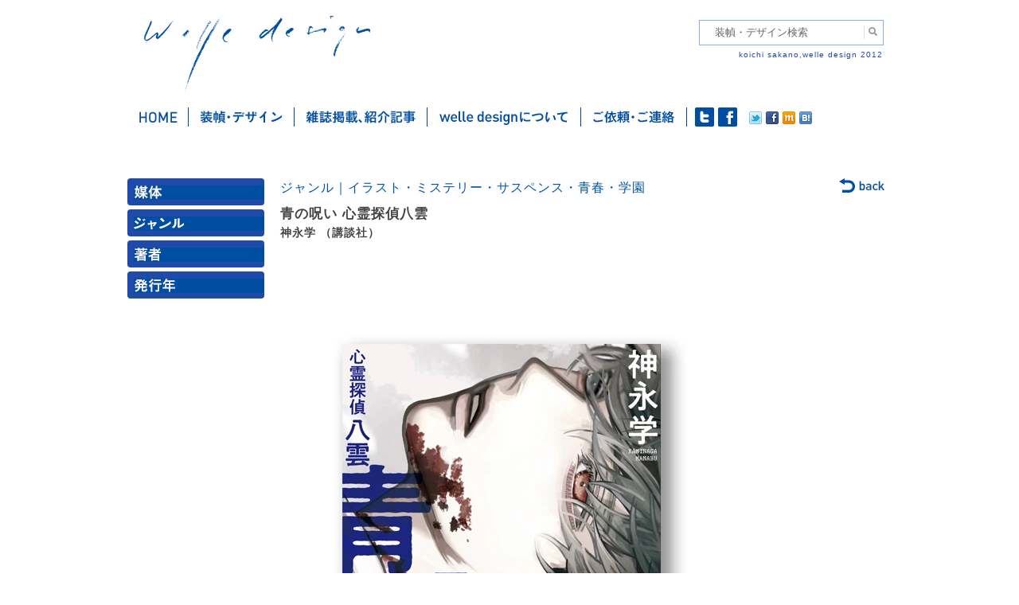

--- FILE ---
content_type: text/html; charset=UTF-8
request_url: https://welle.jp/works/%E9%9D%92%E3%81%AE%E5%91%AA%E3%81%84-%E5%BF%83%E9%9C%8A%E6%8E%A2%E5%81%B5%E5%85%AB%E9%9B%B2/
body_size: 11412
content:
<!DOCTYPE html>
<!--[if IE 6]>
<html id="ie6" lang="ja">
<![endif]-->
<!--[if IE 7]>
<html id="ie7" lang="ja">
<![endif]-->
<!--[if IE 8]>
<html id="ie8" lang="ja">
<![endif]-->
<!--[if IE 9]>
<html id="ie9" lang="ja">
<![endif]-->
<!--[if !(IE 6) | !(IE 7) | !(IE 8) | !(IE 9)  ]><!-->
<html lang="ja">
<!--<![endif]-->
<head>
<meta charset="UTF-8" />
<meta name="viewport" content="width=device-width" />
<meta property="og:locale" content="ja_JP">
<meta property="og:type" content="article">
<meta property="fb:app_id" content="314696985323983">
<meta property="og:site_name" content="welle design">
<meta property="og:title" content="青の呪い 心霊探偵八雲">
<meta property="og:url" content="https://welle.jp/works/%e9%9d%92%e3%81%ae%e5%91%aa%e3%81%84-%e5%bf%83%e9%9c%8a%e6%8e%a2%e5%81%b5%e5%85%ab%e9%9b%b2/">
<title>青の呪い 心霊探偵八雲 | welle design</title>
<link rel="profile" href="http://gmpg.org/xfn/11" />
<link rel="stylesheet" type="text/css" media="all" href="https://welle.jp/wp/wp-content/themes/welle2021/css/html5-doctor-reset-stylesheet.css" />
<link rel="stylesheet" type="text/css" media="all" href="https://welle.jp/wp/wp-content/themes/welle2021/style.css?d=202206" />
<link rel="pingback" href="https://welle.jp/wp/xmlrpc.php" />
<meta name="keywords" content="デザイン,グラフィックデザイン,エディトリアルデザイン,装幀,装丁,本の表紙,本,カバーデザイン,ブックデザイン,表紙,書籍のデザイン,フォーマット,紙面設計,グリッド,グリッドシステム,タイポグラフィ,レイアウト,組版,造本,書物のデザイン,書物,書籍,坂野,坂野公一,サカノ,サカノコウイチ,サカポン,welle,welle design,welledesign,ヴェレデザイン,ヴェレ,ベレ,?ぇれ,べれ,graphicdesign,bookdesign,book,design,editorial,editorialdesign,koichi sakano,sakano koichi,フリーランス,フリーデザイナー,マニュアル,マニュアルフォーマット,教科書,取扱説明書,取説,DTP,講談社,講談社ノベルス,講談社文庫,東京書籍,旬報社" />
<meta name="description" content="書籍、書物のデザインを手がけるグラフィックデザイナー、坂野公一（welledesign）です。主に装幀、フォーマット設計を行いますが、ダイアグラム等のイラストレーション制作も行います。" />
<meta name='robots' content='max-image-preview:large' />
	<style>img:is([sizes="auto" i], [sizes^="auto," i]) { contain-intrinsic-size: 3000px 1500px }</style>
	<link rel='dns-prefetch' href='//static.addtoany.com' />
<link rel="alternate" type="application/rss+xml" title="welle design &raquo; フィード" href="https://welle.jp/feed/" />
<link rel="alternate" type="application/rss+xml" title="welle design &raquo; コメントフィード" href="https://welle.jp/comments/feed/" />
<script type="text/javascript">
/* <![CDATA[ */
window._wpemojiSettings = {"baseUrl":"https:\/\/s.w.org\/images\/core\/emoji\/16.0.1\/72x72\/","ext":".png","svgUrl":"https:\/\/s.w.org\/images\/core\/emoji\/16.0.1\/svg\/","svgExt":".svg","source":{"concatemoji":"https:\/\/welle.jp\/wp\/wp-includes\/js\/wp-emoji-release.min.js?ver=6.8.3"}};
/*! This file is auto-generated */
!function(s,n){var o,i,e;function c(e){try{var t={supportTests:e,timestamp:(new Date).valueOf()};sessionStorage.setItem(o,JSON.stringify(t))}catch(e){}}function p(e,t,n){e.clearRect(0,0,e.canvas.width,e.canvas.height),e.fillText(t,0,0);var t=new Uint32Array(e.getImageData(0,0,e.canvas.width,e.canvas.height).data),a=(e.clearRect(0,0,e.canvas.width,e.canvas.height),e.fillText(n,0,0),new Uint32Array(e.getImageData(0,0,e.canvas.width,e.canvas.height).data));return t.every(function(e,t){return e===a[t]})}function u(e,t){e.clearRect(0,0,e.canvas.width,e.canvas.height),e.fillText(t,0,0);for(var n=e.getImageData(16,16,1,1),a=0;a<n.data.length;a++)if(0!==n.data[a])return!1;return!0}function f(e,t,n,a){switch(t){case"flag":return n(e,"\ud83c\udff3\ufe0f\u200d\u26a7\ufe0f","\ud83c\udff3\ufe0f\u200b\u26a7\ufe0f")?!1:!n(e,"\ud83c\udde8\ud83c\uddf6","\ud83c\udde8\u200b\ud83c\uddf6")&&!n(e,"\ud83c\udff4\udb40\udc67\udb40\udc62\udb40\udc65\udb40\udc6e\udb40\udc67\udb40\udc7f","\ud83c\udff4\u200b\udb40\udc67\u200b\udb40\udc62\u200b\udb40\udc65\u200b\udb40\udc6e\u200b\udb40\udc67\u200b\udb40\udc7f");case"emoji":return!a(e,"\ud83e\udedf")}return!1}function g(e,t,n,a){var r="undefined"!=typeof WorkerGlobalScope&&self instanceof WorkerGlobalScope?new OffscreenCanvas(300,150):s.createElement("canvas"),o=r.getContext("2d",{willReadFrequently:!0}),i=(o.textBaseline="top",o.font="600 32px Arial",{});return e.forEach(function(e){i[e]=t(o,e,n,a)}),i}function t(e){var t=s.createElement("script");t.src=e,t.defer=!0,s.head.appendChild(t)}"undefined"!=typeof Promise&&(o="wpEmojiSettingsSupports",i=["flag","emoji"],n.supports={everything:!0,everythingExceptFlag:!0},e=new Promise(function(e){s.addEventListener("DOMContentLoaded",e,{once:!0})}),new Promise(function(t){var n=function(){try{var e=JSON.parse(sessionStorage.getItem(o));if("object"==typeof e&&"number"==typeof e.timestamp&&(new Date).valueOf()<e.timestamp+604800&&"object"==typeof e.supportTests)return e.supportTests}catch(e){}return null}();if(!n){if("undefined"!=typeof Worker&&"undefined"!=typeof OffscreenCanvas&&"undefined"!=typeof URL&&URL.createObjectURL&&"undefined"!=typeof Blob)try{var e="postMessage("+g.toString()+"("+[JSON.stringify(i),f.toString(),p.toString(),u.toString()].join(",")+"));",a=new Blob([e],{type:"text/javascript"}),r=new Worker(URL.createObjectURL(a),{name:"wpTestEmojiSupports"});return void(r.onmessage=function(e){c(n=e.data),r.terminate(),t(n)})}catch(e){}c(n=g(i,f,p,u))}t(n)}).then(function(e){for(var t in e)n.supports[t]=e[t],n.supports.everything=n.supports.everything&&n.supports[t],"flag"!==t&&(n.supports.everythingExceptFlag=n.supports.everythingExceptFlag&&n.supports[t]);n.supports.everythingExceptFlag=n.supports.everythingExceptFlag&&!n.supports.flag,n.DOMReady=!1,n.readyCallback=function(){n.DOMReady=!0}}).then(function(){return e}).then(function(){var e;n.supports.everything||(n.readyCallback(),(e=n.source||{}).concatemoji?t(e.concatemoji):e.wpemoji&&e.twemoji&&(t(e.twemoji),t(e.wpemoji)))}))}((window,document),window._wpemojiSettings);
/* ]]> */
</script>
<style id='wp-emoji-styles-inline-css' type='text/css'>

	img.wp-smiley, img.emoji {
		display: inline !important;
		border: none !important;
		box-shadow: none !important;
		height: 1em !important;
		width: 1em !important;
		margin: 0 0.07em !important;
		vertical-align: -0.1em !important;
		background: none !important;
		padding: 0 !important;
	}
</style>
<link rel='stylesheet' id='wp-block-library-css' href='https://welle.jp/wp/wp-includes/css/dist/block-library/style.min.css?ver=6.8.3' type='text/css' media='all' />
<style id='classic-theme-styles-inline-css' type='text/css'>
/*! This file is auto-generated */
.wp-block-button__link{color:#fff;background-color:#32373c;border-radius:9999px;box-shadow:none;text-decoration:none;padding:calc(.667em + 2px) calc(1.333em + 2px);font-size:1.125em}.wp-block-file__button{background:#32373c;color:#fff;text-decoration:none}
</style>
<style id='global-styles-inline-css' type='text/css'>
:root{--wp--preset--aspect-ratio--square: 1;--wp--preset--aspect-ratio--4-3: 4/3;--wp--preset--aspect-ratio--3-4: 3/4;--wp--preset--aspect-ratio--3-2: 3/2;--wp--preset--aspect-ratio--2-3: 2/3;--wp--preset--aspect-ratio--16-9: 16/9;--wp--preset--aspect-ratio--9-16: 9/16;--wp--preset--color--black: #000000;--wp--preset--color--cyan-bluish-gray: #abb8c3;--wp--preset--color--white: #ffffff;--wp--preset--color--pale-pink: #f78da7;--wp--preset--color--vivid-red: #cf2e2e;--wp--preset--color--luminous-vivid-orange: #ff6900;--wp--preset--color--luminous-vivid-amber: #fcb900;--wp--preset--color--light-green-cyan: #7bdcb5;--wp--preset--color--vivid-green-cyan: #00d084;--wp--preset--color--pale-cyan-blue: #8ed1fc;--wp--preset--color--vivid-cyan-blue: #0693e3;--wp--preset--color--vivid-purple: #9b51e0;--wp--preset--gradient--vivid-cyan-blue-to-vivid-purple: linear-gradient(135deg,rgba(6,147,227,1) 0%,rgb(155,81,224) 100%);--wp--preset--gradient--light-green-cyan-to-vivid-green-cyan: linear-gradient(135deg,rgb(122,220,180) 0%,rgb(0,208,130) 100%);--wp--preset--gradient--luminous-vivid-amber-to-luminous-vivid-orange: linear-gradient(135deg,rgba(252,185,0,1) 0%,rgba(255,105,0,1) 100%);--wp--preset--gradient--luminous-vivid-orange-to-vivid-red: linear-gradient(135deg,rgba(255,105,0,1) 0%,rgb(207,46,46) 100%);--wp--preset--gradient--very-light-gray-to-cyan-bluish-gray: linear-gradient(135deg,rgb(238,238,238) 0%,rgb(169,184,195) 100%);--wp--preset--gradient--cool-to-warm-spectrum: linear-gradient(135deg,rgb(74,234,220) 0%,rgb(151,120,209) 20%,rgb(207,42,186) 40%,rgb(238,44,130) 60%,rgb(251,105,98) 80%,rgb(254,248,76) 100%);--wp--preset--gradient--blush-light-purple: linear-gradient(135deg,rgb(255,206,236) 0%,rgb(152,150,240) 100%);--wp--preset--gradient--blush-bordeaux: linear-gradient(135deg,rgb(254,205,165) 0%,rgb(254,45,45) 50%,rgb(107,0,62) 100%);--wp--preset--gradient--luminous-dusk: linear-gradient(135deg,rgb(255,203,112) 0%,rgb(199,81,192) 50%,rgb(65,88,208) 100%);--wp--preset--gradient--pale-ocean: linear-gradient(135deg,rgb(255,245,203) 0%,rgb(182,227,212) 50%,rgb(51,167,181) 100%);--wp--preset--gradient--electric-grass: linear-gradient(135deg,rgb(202,248,128) 0%,rgb(113,206,126) 100%);--wp--preset--gradient--midnight: linear-gradient(135deg,rgb(2,3,129) 0%,rgb(40,116,252) 100%);--wp--preset--font-size--small: 13px;--wp--preset--font-size--medium: 20px;--wp--preset--font-size--large: 36px;--wp--preset--font-size--x-large: 42px;--wp--preset--spacing--20: 0.44rem;--wp--preset--spacing--30: 0.67rem;--wp--preset--spacing--40: 1rem;--wp--preset--spacing--50: 1.5rem;--wp--preset--spacing--60: 2.25rem;--wp--preset--spacing--70: 3.38rem;--wp--preset--spacing--80: 5.06rem;--wp--preset--shadow--natural: 6px 6px 9px rgba(0, 0, 0, 0.2);--wp--preset--shadow--deep: 12px 12px 50px rgba(0, 0, 0, 0.4);--wp--preset--shadow--sharp: 6px 6px 0px rgba(0, 0, 0, 0.2);--wp--preset--shadow--outlined: 6px 6px 0px -3px rgba(255, 255, 255, 1), 6px 6px rgba(0, 0, 0, 1);--wp--preset--shadow--crisp: 6px 6px 0px rgba(0, 0, 0, 1);}:where(.is-layout-flex){gap: 0.5em;}:where(.is-layout-grid){gap: 0.5em;}body .is-layout-flex{display: flex;}.is-layout-flex{flex-wrap: wrap;align-items: center;}.is-layout-flex > :is(*, div){margin: 0;}body .is-layout-grid{display: grid;}.is-layout-grid > :is(*, div){margin: 0;}:where(.wp-block-columns.is-layout-flex){gap: 2em;}:where(.wp-block-columns.is-layout-grid){gap: 2em;}:where(.wp-block-post-template.is-layout-flex){gap: 1.25em;}:where(.wp-block-post-template.is-layout-grid){gap: 1.25em;}.has-black-color{color: var(--wp--preset--color--black) !important;}.has-cyan-bluish-gray-color{color: var(--wp--preset--color--cyan-bluish-gray) !important;}.has-white-color{color: var(--wp--preset--color--white) !important;}.has-pale-pink-color{color: var(--wp--preset--color--pale-pink) !important;}.has-vivid-red-color{color: var(--wp--preset--color--vivid-red) !important;}.has-luminous-vivid-orange-color{color: var(--wp--preset--color--luminous-vivid-orange) !important;}.has-luminous-vivid-amber-color{color: var(--wp--preset--color--luminous-vivid-amber) !important;}.has-light-green-cyan-color{color: var(--wp--preset--color--light-green-cyan) !important;}.has-vivid-green-cyan-color{color: var(--wp--preset--color--vivid-green-cyan) !important;}.has-pale-cyan-blue-color{color: var(--wp--preset--color--pale-cyan-blue) !important;}.has-vivid-cyan-blue-color{color: var(--wp--preset--color--vivid-cyan-blue) !important;}.has-vivid-purple-color{color: var(--wp--preset--color--vivid-purple) !important;}.has-black-background-color{background-color: var(--wp--preset--color--black) !important;}.has-cyan-bluish-gray-background-color{background-color: var(--wp--preset--color--cyan-bluish-gray) !important;}.has-white-background-color{background-color: var(--wp--preset--color--white) !important;}.has-pale-pink-background-color{background-color: var(--wp--preset--color--pale-pink) !important;}.has-vivid-red-background-color{background-color: var(--wp--preset--color--vivid-red) !important;}.has-luminous-vivid-orange-background-color{background-color: var(--wp--preset--color--luminous-vivid-orange) !important;}.has-luminous-vivid-amber-background-color{background-color: var(--wp--preset--color--luminous-vivid-amber) !important;}.has-light-green-cyan-background-color{background-color: var(--wp--preset--color--light-green-cyan) !important;}.has-vivid-green-cyan-background-color{background-color: var(--wp--preset--color--vivid-green-cyan) !important;}.has-pale-cyan-blue-background-color{background-color: var(--wp--preset--color--pale-cyan-blue) !important;}.has-vivid-cyan-blue-background-color{background-color: var(--wp--preset--color--vivid-cyan-blue) !important;}.has-vivid-purple-background-color{background-color: var(--wp--preset--color--vivid-purple) !important;}.has-black-border-color{border-color: var(--wp--preset--color--black) !important;}.has-cyan-bluish-gray-border-color{border-color: var(--wp--preset--color--cyan-bluish-gray) !important;}.has-white-border-color{border-color: var(--wp--preset--color--white) !important;}.has-pale-pink-border-color{border-color: var(--wp--preset--color--pale-pink) !important;}.has-vivid-red-border-color{border-color: var(--wp--preset--color--vivid-red) !important;}.has-luminous-vivid-orange-border-color{border-color: var(--wp--preset--color--luminous-vivid-orange) !important;}.has-luminous-vivid-amber-border-color{border-color: var(--wp--preset--color--luminous-vivid-amber) !important;}.has-light-green-cyan-border-color{border-color: var(--wp--preset--color--light-green-cyan) !important;}.has-vivid-green-cyan-border-color{border-color: var(--wp--preset--color--vivid-green-cyan) !important;}.has-pale-cyan-blue-border-color{border-color: var(--wp--preset--color--pale-cyan-blue) !important;}.has-vivid-cyan-blue-border-color{border-color: var(--wp--preset--color--vivid-cyan-blue) !important;}.has-vivid-purple-border-color{border-color: var(--wp--preset--color--vivid-purple) !important;}.has-vivid-cyan-blue-to-vivid-purple-gradient-background{background: var(--wp--preset--gradient--vivid-cyan-blue-to-vivid-purple) !important;}.has-light-green-cyan-to-vivid-green-cyan-gradient-background{background: var(--wp--preset--gradient--light-green-cyan-to-vivid-green-cyan) !important;}.has-luminous-vivid-amber-to-luminous-vivid-orange-gradient-background{background: var(--wp--preset--gradient--luminous-vivid-amber-to-luminous-vivid-orange) !important;}.has-luminous-vivid-orange-to-vivid-red-gradient-background{background: var(--wp--preset--gradient--luminous-vivid-orange-to-vivid-red) !important;}.has-very-light-gray-to-cyan-bluish-gray-gradient-background{background: var(--wp--preset--gradient--very-light-gray-to-cyan-bluish-gray) !important;}.has-cool-to-warm-spectrum-gradient-background{background: var(--wp--preset--gradient--cool-to-warm-spectrum) !important;}.has-blush-light-purple-gradient-background{background: var(--wp--preset--gradient--blush-light-purple) !important;}.has-blush-bordeaux-gradient-background{background: var(--wp--preset--gradient--blush-bordeaux) !important;}.has-luminous-dusk-gradient-background{background: var(--wp--preset--gradient--luminous-dusk) !important;}.has-pale-ocean-gradient-background{background: var(--wp--preset--gradient--pale-ocean) !important;}.has-electric-grass-gradient-background{background: var(--wp--preset--gradient--electric-grass) !important;}.has-midnight-gradient-background{background: var(--wp--preset--gradient--midnight) !important;}.has-small-font-size{font-size: var(--wp--preset--font-size--small) !important;}.has-medium-font-size{font-size: var(--wp--preset--font-size--medium) !important;}.has-large-font-size{font-size: var(--wp--preset--font-size--large) !important;}.has-x-large-font-size{font-size: var(--wp--preset--font-size--x-large) !important;}
:where(.wp-block-post-template.is-layout-flex){gap: 1.25em;}:where(.wp-block-post-template.is-layout-grid){gap: 1.25em;}
:where(.wp-block-columns.is-layout-flex){gap: 2em;}:where(.wp-block-columns.is-layout-grid){gap: 2em;}
:root :where(.wp-block-pullquote){font-size: 1.5em;line-height: 1.6;}
</style>
<link rel='stylesheet' id='drawer-style-css' href='https://welle.jp/wp/wp-content/themes/welle2021/css/drawer.min.css?ver=6.8.3' type='text/css' media='all' />
<link rel='stylesheet' id='addtoany-css' href='https://welle.jp/wp/wp-content/plugins/add-to-any/addtoany.min.css?ver=1.16' type='text/css' media='all' />
<script type="text/javascript" id="addtoany-core-js-before">
/* <![CDATA[ */
window.a2a_config=window.a2a_config||{};a2a_config.callbacks=[];a2a_config.overlays=[];a2a_config.templates={};a2a_localize = {
	Share: "共有",
	Save: "ブックマーク",
	Subscribe: "購読",
	Email: "メール",
	Bookmark: "ブックマーク",
	ShowAll: "すべて表示する",
	ShowLess: "小さく表示する",
	FindServices: "サービスを探す",
	FindAnyServiceToAddTo: "追加するサービスを今すぐ探す",
	PoweredBy: "Powered by",
	ShareViaEmail: "メールでシェアする",
	SubscribeViaEmail: "メールで購読する",
	BookmarkInYourBrowser: "ブラウザにブックマーク",
	BookmarkInstructions: "このページをブックマークするには、 Ctrl+D または \u2318+D を押下。",
	AddToYourFavorites: "お気に入りに追加",
	SendFromWebOrProgram: "任意のメールアドレスまたはメールプログラムから送信",
	EmailProgram: "メールプログラム",
	More: "詳細&#8230;",
	ThanksForSharing: "共有ありがとうございます !",
	ThanksForFollowing: "フォローありがとうございます !"
};
/* ]]> */
</script>
<script type="text/javascript" defer src="https://static.addtoany.com/menu/page.js" id="addtoany-core-js"></script>
<script type="text/javascript" src="https://welle.jp/wp/wp-includes/js/jquery/jquery.min.js?ver=3.7.1" id="jquery-core-js"></script>
<script type="text/javascript" src="https://welle.jp/wp/wp-includes/js/jquery/jquery-migrate.min.js?ver=3.4.1" id="jquery-migrate-js"></script>
<script type="text/javascript" defer src="https://welle.jp/wp/wp-content/plugins/add-to-any/addtoany.min.js?ver=1.1" id="addtoany-jquery-js"></script>
<link rel="https://api.w.org/" href="https://welle.jp/wp-json/" /><link rel="canonical" href="https://welle.jp/works/%e9%9d%92%e3%81%ae%e5%91%aa%e3%81%84-%e5%bf%83%e9%9c%8a%e6%8e%a2%e5%81%b5%e5%85%ab%e9%9b%b2/" />
<link rel='shortlink' href='https://welle.jp/?p=24095' />
<link rel="alternate" title="oEmbed (JSON)" type="application/json+oembed" href="https://welle.jp/wp-json/oembed/1.0/embed?url=https%3A%2F%2Fwelle.jp%2Fworks%2F%25e9%259d%2592%25e3%2581%25ae%25e5%2591%25aa%25e3%2581%2584-%25e5%25bf%2583%25e9%259c%258a%25e6%258e%25a2%25e5%2581%25b5%25e5%2585%25ab%25e9%259b%25b2%2F" />
<link rel="alternate" title="oEmbed (XML)" type="text/xml+oembed" href="https://welle.jp/wp-json/oembed/1.0/embed?url=https%3A%2F%2Fwelle.jp%2Fworks%2F%25e9%259d%2592%25e3%2581%25ae%25e5%2591%25aa%25e3%2581%2584-%25e5%25bf%2583%25e9%259c%258a%25e6%258e%25a2%25e5%2581%25b5%25e5%2585%25ab%25e9%259b%25b2%2F&#038;format=xml" />
<!-- Google tag (gtag.js) -->
<script async src="https://www.googletagmanager.com/gtag/js?id=G-EY6ZST3K9F"></script>
<script>
  window.dataLayer = window.dataLayer || [];
  function gtag(){dataLayer.push(arguments);}
  gtag('js', new Date());

  gtag('config', 'G-EY6ZST3K9F');
</script><link rel="Shortcut Icon" type="image/x-icon" href="//welle.jp/wp/wp-content/uploads/2013/02/favicon.ico" />
<link rel="apple-touch-icon" href="//welle.jp/wp/wp-content/uploads/2013/02/512icon_iphone.png" />
<meta name="google-site-verification" content="tDqG_RZjjONsnKo4qVPt3xjCbKOqsZvLEAWvFdCCdiE" />
<style>
#categories-2 ul li a.longtex,
#archives-2  ul li a.longtex {
  	letter-spacing: -.5px;
}
</style>
</head>
<body class="wp-singular works-template-default single single-works postid-24095 wp-theme-welle2021  drawer drawer--right">
<div id="page" class="hfeed">
	<header id="branding" role="banner">
		<hgroup class="clearfix">
			<h1 id="site-title"><a href="https://welle.jp/" title="welle design" rel="home">welle design</a></h1>
            <div id="search-box">
            <form method="get" action="https://welle.jp">
                <input name="s" type="text" id="s" value="装幀・デザイン検索" />
                <input id="submit" type="submit" value="検索" />
            </form>
            <p class="headcopy">koichi sakano,welle design 2012</p>
            </div>
            <button type="button" class="drawer-toggle drawer-hamburger">
              <span class="sr-only">toggle navigation</span>
              <span class="drawer-hamburger-icon"></span>
            </button>
		</hgroup>
    </header><!-- #branding -->
        
	<div id="main" class="ex_clearfix">

		<nav id="access" role="navigation">

			<div class="menu-mainmenu-container"><ul id="menu-mainmenu" class="menu"><li id="menu-item-78" class="home menu-item menu-item-type-custom menu-item-object-custom menu-item-home menu-item-78"><a href="https://welle.jp/">ホーム</a></li>
<li id="menu-item-87" class="works menu-item menu-item-type-custom menu-item-object-custom menu-item-87"><a href="https://welle.jp/works/">装幀・デザイン</a></li>
<li id="menu-item-80" class="media menu-item menu-item-type-taxonomy menu-item-object-category menu-item-80"><a href="https://welle.jp/topics/%e3%81%99%e3%81%b9%e3%81%a6%e3%81%ae%e8%a8%98%e4%ba%8b/">雑誌掲載・紹介記事</a></li>
<li id="menu-item-77" class="about menu-item menu-item-type-post_type menu-item-object-page menu-item-77"><a href="https://welle.jp/welle-design%e3%81%ab%e3%81%a4%e3%81%84%e3%81%a6/">welle designについて</a></li>
<li id="menu-item-76" class="contact menu-item menu-item-type-post_type menu-item-object-page menu-item-76"><a href="https://welle.jp/%e3%81%94%e4%be%9d%e9%a0%bc%e3%83%bb%e3%81%94%e9%80%a3%e7%b5%a1/">ご依頼・ご連絡</a></li>
</ul></div>            <div class="sociallink">
                <ul>
                	<li id="twt"><a href="https://twitter.com/welle_design" target="_blank">twitter</a></li>
                    <li id="fb"><a href="https://www.facebook.com/welledesign" target="_blank">facebook</a></li>
                </ul>
            </div>
            <div class="sns">
                <div><a href="http://twitter.com/share?count=horizontal&original_referer=https://welle.jp&text=ヴェレデザインは、書籍の装填、エディトリアルデザインを中心に活動するデザインオフィスです。&url=https://welle.jp&via=Twitterアカウント" onclick="window.open(this.href, 'tweetwindow', 'width=550,height=450,personalbar=0,toolbar=0,scrollbars=1,resizable=1'); return false;"><img src="https://welle.jp/wp/wp-content/themes/welle2021/images/btn_twt.gif" width="16" height="16" /></a></div>
                <div><a href="http://www.facebook.com/share.php?u=https://welle.jp" onclick="window.open(this.href, 'window', 'width=550, height=450,personalbar=0,toolbar=0,scrollbars=1,resizable=1'); return false;"><img src="https://welle.jp/wp/wp-content/themes/welle2021/images/btn_fb.gif" width="16" height="16" /></a></div>
                <div><a href="javascript:void(0);" onclick="window.open('http://mixi.jp/share.pl?u=https://welle.jp&k=79defab6f7e15b677bd066f63140803afbb31ff7','share',['width=632','height=456','location=yes','resizable=yes','toolbar=no','menubar=no','scrollbars=no','status=no'].join(','));"><img src="https://welle.jp/wp/wp-content/themes/welle2021/images/btn_mixi.gif" width="16" height="16" /></a></div>
				<script src="https://b.st-hatena.com/js/bookmark_button.js" async></script>
                <div><a href="https://welle.jp" class="hatena-bookmark-button" data-hatena-bookmark-title="ヴェレデザインは、書籍の装填、エディトリアルデザインを中心に活動するデザインオフィスです。" data-hatena-bookmark-layout="simple" title="ヴェレデザインをはてなブックマークに追加"><img src="https://welle.jp/wp/wp-content/themes/welle2021/images/btn_hatena.gif" width="16" height="16" /></a></div>
            </div>        
		</nav><!-- #access -->
		<div class="drawer-nav">
    		<ul id="menu-spmenu" class="menu"><li id="menu-item-23228" class="menu-item menu-item-type-post_type menu-item-object-page menu-item-23228"><a href="https://welle.jp/">トップページ</a></li>
<li id="menu-item-23229" class="menu-item menu-item-type-post_type_archive menu-item-object-works menu-item-23229"><a href="https://welle.jp/works/">装幀・デザイン</a>
    		<div id="drawer-works" class="widget-area" role="complementary">
			<aside id="drawer-categories-2" class="widget widget_categories">
            <div class="widget-title"><a href="#" class="accordion" id="drawer_bt_baitai">媒体</a></div>
            	<ul id="drawer_menu_baitai" style="display:none">
                                <li ><a href="https://welle.jp/baitai/%e5%8d%98%e8%a1%8c%e6%9c%ac" class="categoryTtl">単行本</a>
                                <li ><a href="https://welle.jp/baitai/%e6%96%87%e5%ba%ab" class="categoryTtl">文庫</a>
                                <li ><a href="https://welle.jp/baitai/%e3%83%8e%e3%83%99%e3%83%ab%e3%82%b9" class="categoryTtl">ノベルス</a>
                                <li ><a href="https://welle.jp/baitai/%e9%9b%91%e8%aa%8c%ef%bc%8f%e3%83%a0%e3%83%83%e3%82%af" class="categoryTtl">雑誌／ムック</a>
                                <li ><a href="https://welle.jp/baitai/%e9%9b%bb%e5%ad%90%e6%9b%b8%e7%b1%8d" class="categoryTtl">電子書籍</a>
                                <li ><a href="https://welle.jp/baitai/%e3%81%9d%e3%81%ae%e4%bb%96" class="categoryTtl">その他</a>
                                </ul>
            <div class="widget-title"><a href="#" class="accordion" id="drawer_bt_genru">ジャンル</a></div>
                <ul id="drawer_menu_genru" style="display:none">
                				<li >
                <a href="#" class="categoryTtl">
				表現手法</a>
				<ul>				  <li ><a href="https://welle.jp/genre/%e3%82%a4%e3%83%a9%e3%82%b9%e3%83%88" >イラスト</a></li>
                    				  <li ><a href="https://welle.jp/genre/%e5%86%99%e7%9c%9f%ef%bc%8f%e3%82%b3%e3%83%a9%e3%83%bc%e3%82%b8%e3%83%a5" >写真／コラージュ</a></li>
                    				  <li ><a href="https://welle.jp/genre/%e3%82%bf%e3%82%a4%e3%83%9d%e3%82%b0%e3%83%a9%e3%83%95%e3%82%a3" >タイポグラフィ</a></li>
                    				  <li ><a href="https://welle.jp/genre/%e3%82%b0%e3%83%a9%e3%83%95%e3%82%a3%e3%83%83%e3%82%af" >グラフィック</a></li>
                    				  <li ><a href="https://welle.jp/genre/%e9%80%a0%e5%bd%a2%e7%89%a9" >造形物</a></li>
                    </ul>				</li>
                                				<li >
                <a href="#" class="categoryTtl">
				文芸</a>
				<ul>				  <li ><a href="https://welle.jp/genre/%e6%96%87%e8%8a%b8" >文芸</a></li>
                    				  <li ><a href="https://welle.jp/genre/%e3%83%9f%e3%82%b9%e3%83%86%e3%83%aa%e3%83%bc%e3%83%bb%e3%82%b5%e3%82%b9%e3%83%9a%e3%83%b3%e3%82%b9" >ミステリー・サスペンス</a></li>
                    				  <li ><a href="https://welle.jp/genre/%e3%82%a8%e3%83%b3%e3%82%bf%e3%83%a1" >エンタメ</a></li>
                    				  <li ><a href="https://welle.jp/genre/%e9%9d%92%e6%98%a5%e3%83%bb%e5%ad%a6%e5%9c%92" >青春・学園</a></li>
                    				  <li ><a href="https://welle.jp/genre/%e6%99%82%e4%bb%a3" >時代</a></li>
                    				  <li ><a href="https://welle.jp/genre/%e8%ad%a6%e5%af%9f" >警察</a></li>
                    				  <li ><a href="https://welle.jp/genre/%e6%81%8b%e6%84%9b" >恋愛</a></li>
                    				  <li ><a href="https://welle.jp/genre/%e6%ad%b4%e5%8f%b2" >歴史</a></li>
                    				  <li ><a href="https://welle.jp/genre/sf%e3%83%bb%e3%83%95%e3%82%a1%e3%83%b3%e3%82%bf%e3%82%b8%e3%83%bc" >SF・ファンタジー</a></li>
                    				  <li ><a href="https://welle.jp/genre/%e3%83%8f%e3%83%bc%e3%83%89%e3%83%9c%e3%82%a4%e3%83%ab%e3%83%89%e3%83%bb%e3%83%8e%e3%83%af%e3%83%bc%e3%83%ab" class="longtex">ハードボイルド・ノワール</a></li>
                    				  <li ><a href="https://welle.jp/genre/%e3%83%9b%e3%83%a9%e3%83%bc" >ホラー</a></li>
                    				  <li ><a href="https://welle.jp/genre/%e5%ae%98%e8%83%bd" >官能</a></li>
                    </ul>				</li>
                                				<li >
                <a href="#" class="categoryTtl">
				漫画</a>
				<ul>				  <li ><a href="https://welle.jp/genre/%e6%b0%b4%e6%9c%a8%e3%81%97%e3%81%92%e3%82%8b%e6%bc%ab%e7%94%bb%e5%a4%a7%e5%85%a8%e9%9b%86" >水木しげる漫画大全集</a></li>
                    				  <li ><a href="https://welle.jp/genre/%e3%82%b3%e3%83%9f%e3%83%83%e3%82%af%e3%82%b9" >コミックス</a></li>
                    </ul>				</li>
                                                <li ><a href="https://welle.jp/genre/%e3%83%8e%e3%83%b3%e3%83%95%e3%82%a3%e3%82%af%e3%82%b7%e3%83%a7%e3%83%b3%e3%83%bb%e3%82%a8%e3%83%83%e3%82%bb%e3%82%a4" >ノンフィクション</a>
                                                <li ><a href="https://welle.jp/genre/%e5%ad%a6%e8%a1%93%e3%83%bb%e4%ba%ba%e6%96%87" >学術・人文</a>
                                                <li ><a href="https://welle.jp/genre/%e8%b6%a3%e5%91%b3%e3%83%bb%e5%ae%9f%e7%94%a8" >趣味・実用</a>
                                				<li >
                <a href="#" class="categoryTtl">
				政治・経済・法律</a>
				<ul>				  <li ><a href="https://welle.jp/genre/%e7%a4%be%e4%bc%9a" >社会</a></li>
                    				  <li ><a href="https://welle.jp/genre/%e6%94%bf%e6%b2%bb" >政治</a></li>
                    				  <li ><a href="https://welle.jp/genre/%e6%b3%95%e5%be%8b" >法律</a></li>
                    				  <li ><a href="https://welle.jp/genre/%e3%83%93%e3%82%b8%e3%83%8d%e3%82%b9%e3%83%bb%e7%b5%8c%e6%b8%88" >ビジネス・経済</a></li>
                    </ul>				</li>
                                				<li >
                <a href="#" class="categoryTtl">
				サイエンス</a>
				<ul>				  <li ><a href="https://welle.jp/genre/%e7%a7%91%e5%ad%a6" >科学</a></li>
                    				  <li ><a href="https://welle.jp/genre/%e5%8c%bb%e7%99%82" >医療</a></li>
                    </ul>				</li>
                                				<li >
                <a href="#" class="categoryTtl">
				エデュケーション</a>
				<ul>				  <li ><a href="https://welle.jp/genre/%e6%95%99%e8%82%b2" >教育</a></li>
                    				  <li ><a href="https://welle.jp/genre/%e5%85%90%e7%ab%a5%e6%9b%b8" >児童書</a></li>
                    </ul>				</li>
                                                <li ><a href="https://welle.jp/genre/%e3%82%a2%e3%83%bc%e3%83%88%e3%83%bb%e3%83%87%e3%82%b6%e3%82%a4%e3%83%b3" >アート・デザイン</a>
                                                <li ><a href="https://welle.jp/genre/%e3%81%9d%e3%81%ae%e4%bb%96" >その他</a>
                                                </ul>
                             <div class="widget-title" ><a href="https://welle.jp/writers/" id="drawer_bt_writer">著者</a></div>
             <div class="widget-title"><a href="#" class="accordion" id="drawer_bt_release">発行年</a></div>
             	<ul id="drawer_menu_release" style="display:none">
                                <li ><a href="https://welle.jp/release/2025" class="categoryTtl">2025</a>
                                <li ><a href="https://welle.jp/release/2024" class="categoryTtl">2024</a>
                                <li ><a href="https://welle.jp/release/2023" class="categoryTtl">2023</a>
                                <li ><a href="https://welle.jp/release/2022" class="categoryTtl">2022</a>
                                <li ><a href="https://welle.jp/release/2021" class="categoryTtl">2021</a>
                                <li ><a href="https://welle.jp/release/2020" class="categoryTtl">2020</a>
                                <li ><a href="https://welle.jp/release/2019" class="categoryTtl">2019</a>
                                <li ><a href="https://welle.jp/release/2018" class="categoryTtl">2018</a>
                                <li ><a href="https://welle.jp/release/2017" class="categoryTtl">2017</a>
                                <li ><a href="https://welle.jp/release/2016" class="categoryTtl">2016</a>
                                <li ><a href="https://welle.jp/release/2015" class="categoryTtl">2015</a>
                                <li ><a href="https://welle.jp/release/2014" class="categoryTtl">2014</a>
                                <li ><a href="https://welle.jp/release/2013" class="categoryTtl">2013</a>
                                <li ><a href="https://welle.jp/release/2012" class="categoryTtl">2012</a>
                                <li ><a href="https://welle.jp/release/2011" class="categoryTtl">2011</a>
                                <li ><a href="https://welle.jp/release/2010" class="categoryTtl">2010</a>
                                <li ><a href="https://welle.jp/release/2009" class="categoryTtl">2009</a>
                                <li ><a href="https://welle.jp/release/2008" class="categoryTtl">2008</a>
                                <li ><a href="https://welle.jp/release/2007" class="categoryTtl">2007</a>
                                <li ><a href="https://welle.jp/release/2006" class="categoryTtl">2006</a>
                                <li ><a href="https://welle.jp/release/2005" class="categoryTtl">2005</a>
                                <li ><a href="https://welle.jp/release/2004" class="categoryTtl">2004</a>
                                <li ><a href="https://welle.jp/release/2003" class="categoryTtl">2003</a>
                                </ul>
            </aside>
		</div><!-- #secondary .widget-area --></li>
<li id="menu-item-23232" class="menu-item menu-item-type-taxonomy menu-item-object-category menu-item-23232"><a href="https://welle.jp/topics/%e3%81%99%e3%81%b9%e3%81%a6%e3%81%ae%e8%a8%98%e4%ba%8b/">雑誌掲載・紹介記事</a>
    <ul class="category-list">
    <li><a href="https://welle.jp/topics/%e6%9c%80%e6%96%b0/">★最新</a> </li> <li><a href="https://welle.jp/topics/%e3%81%99%e3%81%b9%e3%81%a6%e3%81%ae%e8%a8%98%e4%ba%8b/">すべての記事</a> </li> <li><a href="https://welle.jp/topics/%e6%9b%b8%e7%b1%8d%e3%83%bb%e3%83%a0%e3%83%83%e3%82%af/">書籍・ムック</a> </li> <li><a href="https://welle.jp/topics/%e9%9b%91%e8%aa%8c/">雑誌</a> </li> <li><a href="https://welle.jp/topics/%e3%82%a4%e3%83%99%e3%83%b3%e3%83%88/">イベント</a> </li> <li><a href="https://welle.jp/topics/web/">web</a> </li> <li><a href="https://welle.jp/topics/%e3%81%9d%e3%81%ae%e4%bb%96/">その他</a> </li>     </ul>
</li>
<li id="menu-item-23230" class="menu-item menu-item-type-post_type menu-item-object-page menu-item-23230"><a href="https://welle.jp/welle-design%e3%81%ab%e3%81%a4%e3%81%84%e3%81%a6/">welle designについて</a></li>
<li id="menu-item-23233" class="menu-item menu-item-type-post_type menu-item-object-page menu-item-23233"><a href="https://welle.jp/%e3%81%94%e4%be%9d%e9%a0%bc%e3%83%bb%e3%81%94%e9%80%a3%e7%b5%a1/">ご依頼・ご連絡</a></li>
<li class="menu-item">
    <div class="search-box clearfix">
<form method="get" action="https://welle.jp">
    <input name="s" type="text" id="s" value="" placeholder="装幀・デザイン検索" />
    <input id="submit" type="submit" value="検索" />
</form>
    </div>
</li>
</ul>
		</div>
	

<!--
-->
		<div id="primary">
        			<div id="secondary" class="widget-area" role="complementary">
			<aside id="categories-2" class="widget widget_categories">
            <div class="widget-title"><a href="#" class="accordion" id="bt_baitai">媒体</a></div>
            	<ul id="menu_baitai" style="display:none">
                                <li ><a href="https://welle.jp/baitai/%e5%8d%98%e8%a1%8c%e6%9c%ac" class="categoryTtl">単行本</a>
                                <li ><a href="https://welle.jp/baitai/%e6%96%87%e5%ba%ab" class="categoryTtl">文庫</a>
                                <li ><a href="https://welle.jp/baitai/%e3%83%8e%e3%83%99%e3%83%ab%e3%82%b9" class="categoryTtl">ノベルス</a>
                                <li ><a href="https://welle.jp/baitai/%e9%9b%91%e8%aa%8c%ef%bc%8f%e3%83%a0%e3%83%83%e3%82%af" class="categoryTtl">雑誌／ムック</a>
                                <li ><a href="https://welle.jp/baitai/%e9%9b%bb%e5%ad%90%e6%9b%b8%e7%b1%8d" class="categoryTtl">電子書籍</a>
                                <li ><a href="https://welle.jp/baitai/%e3%81%9d%e3%81%ae%e4%bb%96" class="categoryTtl">その他</a>
                                </ul>
            <div class="widget-title"><a href="#" class="accordion" id="bt_genru">ジャンル</a></div>
                <ul id="menu_genru" style="display:none">
                				<li >
                <a href="#" class="categoryTtl">
				表現手法</a>
				<ul>				  <li class="current"><a href="https://welle.jp/genre/%e3%82%a4%e3%83%a9%e3%82%b9%e3%83%88" >イラスト</a></li>
                    				  <li ><a href="https://welle.jp/genre/%e5%86%99%e7%9c%9f%ef%bc%8f%e3%82%b3%e3%83%a9%e3%83%bc%e3%82%b8%e3%83%a5" >写真／コラージュ</a></li>
                    				  <li ><a href="https://welle.jp/genre/%e3%82%bf%e3%82%a4%e3%83%9d%e3%82%b0%e3%83%a9%e3%83%95%e3%82%a3" >タイポグラフィ</a></li>
                    				  <li ><a href="https://welle.jp/genre/%e3%82%b0%e3%83%a9%e3%83%95%e3%82%a3%e3%83%83%e3%82%af" >グラフィック</a></li>
                    				  <li ><a href="https://welle.jp/genre/%e9%80%a0%e5%bd%a2%e7%89%a9" >造形物</a></li>
                    </ul>				</li>
                                				<li >
                <a href="#" class="categoryTtl">
				文芸</a>
				<ul>				  <li ><a href="https://welle.jp/genre/%e6%96%87%e8%8a%b8" >文芸</a></li>
                    				  <li ><a href="https://welle.jp/genre/%e3%83%9f%e3%82%b9%e3%83%86%e3%83%aa%e3%83%bc%e3%83%bb%e3%82%b5%e3%82%b9%e3%83%9a%e3%83%b3%e3%82%b9" >ミステリー・サスペンス</a></li>
                    				  <li ><a href="https://welle.jp/genre/%e3%82%a8%e3%83%b3%e3%82%bf%e3%83%a1" >エンタメ</a></li>
                    				  <li ><a href="https://welle.jp/genre/%e9%9d%92%e6%98%a5%e3%83%bb%e5%ad%a6%e5%9c%92" >青春・学園</a></li>
                    				  <li ><a href="https://welle.jp/genre/%e6%99%82%e4%bb%a3" >時代</a></li>
                    				  <li ><a href="https://welle.jp/genre/%e8%ad%a6%e5%af%9f" >警察</a></li>
                    				  <li ><a href="https://welle.jp/genre/%e6%81%8b%e6%84%9b" >恋愛</a></li>
                    				  <li ><a href="https://welle.jp/genre/%e6%ad%b4%e5%8f%b2" >歴史</a></li>
                    				  <li ><a href="https://welle.jp/genre/sf%e3%83%bb%e3%83%95%e3%82%a1%e3%83%b3%e3%82%bf%e3%82%b8%e3%83%bc" >SF・ファンタジー</a></li>
                    				  <li ><a href="https://welle.jp/genre/%e3%83%8f%e3%83%bc%e3%83%89%e3%83%9c%e3%82%a4%e3%83%ab%e3%83%89%e3%83%bb%e3%83%8e%e3%83%af%e3%83%bc%e3%83%ab" class="longtex">ハードボイルド・ノワール</a></li>
                    				  <li ><a href="https://welle.jp/genre/%e3%83%9b%e3%83%a9%e3%83%bc" >ホラー</a></li>
                    				  <li ><a href="https://welle.jp/genre/%e5%ae%98%e8%83%bd" >官能</a></li>
                    </ul>				</li>
                                				<li >
                <a href="#" class="categoryTtl">
				漫画</a>
				<ul>				  <li ><a href="https://welle.jp/genre/%e6%b0%b4%e6%9c%a8%e3%81%97%e3%81%92%e3%82%8b%e6%bc%ab%e7%94%bb%e5%a4%a7%e5%85%a8%e9%9b%86" >水木しげる漫画大全集</a></li>
                    				  <li ><a href="https://welle.jp/genre/%e3%82%b3%e3%83%9f%e3%83%83%e3%82%af%e3%82%b9" >コミックス</a></li>
                    </ul>				</li>
                                                <li ><a href="https://welle.jp/genre/%e3%83%8e%e3%83%b3%e3%83%95%e3%82%a3%e3%82%af%e3%82%b7%e3%83%a7%e3%83%b3%e3%83%bb%e3%82%a8%e3%83%83%e3%82%bb%e3%82%a4" >ノンフィクション</a>
                                                <li ><a href="https://welle.jp/genre/%e5%ad%a6%e8%a1%93%e3%83%bb%e4%ba%ba%e6%96%87" >学術・人文</a>
                                                <li ><a href="https://welle.jp/genre/%e8%b6%a3%e5%91%b3%e3%83%bb%e5%ae%9f%e7%94%a8" >趣味・実用</a>
                                				<li >
                <a href="#" class="categoryTtl">
				政治・経済・法律</a>
				<ul>				  <li ><a href="https://welle.jp/genre/%e7%a4%be%e4%bc%9a" >社会</a></li>
                    				  <li ><a href="https://welle.jp/genre/%e6%94%bf%e6%b2%bb" >政治</a></li>
                    				  <li ><a href="https://welle.jp/genre/%e6%b3%95%e5%be%8b" >法律</a></li>
                    				  <li ><a href="https://welle.jp/genre/%e3%83%93%e3%82%b8%e3%83%8d%e3%82%b9%e3%83%bb%e7%b5%8c%e6%b8%88" >ビジネス・経済</a></li>
                    </ul>				</li>
                                				<li >
                <a href="#" class="categoryTtl">
				サイエンス</a>
				<ul>				  <li ><a href="https://welle.jp/genre/%e7%a7%91%e5%ad%a6" >科学</a></li>
                    				  <li ><a href="https://welle.jp/genre/%e5%8c%bb%e7%99%82" >医療</a></li>
                    </ul>				</li>
                                				<li >
                <a href="#" class="categoryTtl">
				エデュケーション</a>
				<ul>				  <li ><a href="https://welle.jp/genre/%e6%95%99%e8%82%b2" >教育</a></li>
                    				  <li ><a href="https://welle.jp/genre/%e5%85%90%e7%ab%a5%e6%9b%b8" >児童書</a></li>
                    </ul>				</li>
                                                <li ><a href="https://welle.jp/genre/%e3%82%a2%e3%83%bc%e3%83%88%e3%83%bb%e3%83%87%e3%82%b6%e3%82%a4%e3%83%b3" >アート・デザイン</a>
                                                <li ><a href="https://welle.jp/genre/%e3%81%9d%e3%81%ae%e4%bb%96" >その他</a>
                                                </ul>
                             <div class="widget-title" ><a href="https://welle.jp/writers/" id="bt_writer">著者</a></div>
             <div class="widget-title"><a href="#" class="accordion" id="bt_release">発行年</a></div>
             	<ul id="menu_release" style="display:none">
                                <li ><a href="https://welle.jp/release/2025" class="categoryTtl">2025</a>
                                <li ><a href="https://welle.jp/release/2024" class="categoryTtl">2024</a>
                                <li ><a href="https://welle.jp/release/2023" class="categoryTtl">2023</a>
                                <li ><a href="https://welle.jp/release/2022" class="categoryTtl">2022</a>
                                <li ><a href="https://welle.jp/release/2021" class="categoryTtl">2021</a>
                                <li ><a href="https://welle.jp/release/2020" class="categoryTtl">2020</a>
                                <li ><a href="https://welle.jp/release/2019" class="categoryTtl">2019</a>
                                <li ><a href="https://welle.jp/release/2018" class="categoryTtl">2018</a>
                                <li ><a href="https://welle.jp/release/2017" class="categoryTtl">2017</a>
                                <li ><a href="https://welle.jp/release/2016" class="categoryTtl">2016</a>
                                <li ><a href="https://welle.jp/release/2015" class="categoryTtl">2015</a>
                                <li ><a href="https://welle.jp/release/2014" class="categoryTtl">2014</a>
                                <li ><a href="https://welle.jp/release/2013" class="categoryTtl">2013</a>
                                <li ><a href="https://welle.jp/release/2012" class="categoryTtl">2012</a>
                                <li ><a href="https://welle.jp/release/2011" class="categoryTtl">2011</a>
                                <li ><a href="https://welle.jp/release/2010" class="categoryTtl">2010</a>
                                <li ><a href="https://welle.jp/release/2009" class="categoryTtl">2009</a>
                                <li ><a href="https://welle.jp/release/2008" class="categoryTtl">2008</a>
                                <li ><a href="https://welle.jp/release/2007" class="categoryTtl">2007</a>
                                <li ><a href="https://welle.jp/release/2006" class="categoryTtl">2006</a>
                                <li ><a href="https://welle.jp/release/2005" class="categoryTtl">2005</a>
                                <li ><a href="https://welle.jp/release/2004" class="categoryTtl">2004</a>
                                <li ><a href="https://welle.jp/release/2003" class="categoryTtl">2003</a>
                                </ul>
            </aside>
		</div><!-- #secondary .widget-area -->			<div id="content" role="main">
			
                <div class="query_title">ジャンル｜イラスト・ミステリー・サスペンス・青春・学園</div>
				                                <nav id="nav-above" class="noborder"><div class="backpage"><a href="javascript:history.back();">back</a></div></nav>

				
<article id="post-24095" class="post-24095 works type-works status-publish hentry genre-51 genre-7 genre-27 release-92 baitai-21">
	<header class="entry-header">
		<h1 class="entry-title">青の呪い 心霊探偵八雲</h1>

		<h2 class="entry-subtitle">
		        神永学		        （講談社）
		</h2><!-- .entry-meta -->
	</header><!-- .entry-header -->
	<div class="social">
        </div>
	<div class="entry-content">
    	<div class="main_photo"><img width="556" height="800" src="https://welle.jp/wp/wp-content/uploads/2021/12/K_yakumo-ao_cov_B.jpg" class="attachment-full size-full" alt="" decoding="async" fetchpriority="high" srcset="https://welle.jp/wp/wp-content/uploads/2021/12/K_yakumo-ao_cov_B.jpg 556w, https://welle.jp/wp/wp-content/uploads/2021/12/K_yakumo-ao_cov_B-172x247.jpg 172w" sizes="(max-width: 556px) 100vw, 556px" />        </div>
		<p class="explain">装画は<a href="https://twitter.com/cognacbear">Ney</a>さん。<br />
<br />
ぼくは、貴女のために殺人犯になった。<br />
斉藤八雲の知られざる高校時代を描く、青春×特殊設定ミステリー。<br />
<br />
装画には、高校時代の八雲の姿を繊細な筆致と色使いで描いていただきました。どこか遠くを見つめる表情に惹き込まれます。<br />
青×赤×白をメインに使って、青春のヒリヒリした痛みが感じられるような装幀になることを意識しました。</p>
        <div class="subimage">
        <img width="556" height="800" src="https://welle.jp/wp/wp-content/uploads/2021/12/K_yakumo-ao_obi_B.jpg" class="attachment-full size-full" alt="" decoding="async" srcset="https://welle.jp/wp/wp-content/uploads/2021/12/K_yakumo-ao_obi_B.jpg 556w, https://welle.jp/wp/wp-content/uploads/2021/12/K_yakumo-ao_obi_B-172x247.jpg 172w" sizes="(max-width: 556px) 100vw, 556px" /><img width="556" height="371" src="https://welle.jp/wp/wp-content/uploads/2021/12/K_yakumo-ao_toc_B.jpg" class="attachment-full size-full" alt="" decoding="async" srcset="https://welle.jp/wp/wp-content/uploads/2021/12/K_yakumo-ao_toc_B.jpg 556w, https://welle.jp/wp/wp-content/uploads/2021/12/K_yakumo-ao_toc_B-172x115.jpg 172w" sizes="(max-width: 556px) 100vw, 556px" />        </div>
			</div><!-- .entry-content -->

	<footer class="entry-meta">
			</footer><!-- .entry-meta -->
</article><!-- #post-24095 -->

				
						<div class="addtoany_shortcode"><div class="a2a_kit a2a_kit_size_32 addtoany_list" data-a2a-url="https://welle.jp/works/%e9%9d%92%e3%81%ae%e5%91%aa%e3%81%84-%e5%bf%83%e9%9c%8a%e6%8e%a2%e5%81%b5%e5%85%ab%e9%9b%b2/" data-a2a-title="青の呪い 心霊探偵八雲"><a class="a2a_button_facebook" href="https://www.addtoany.com/add_to/facebook?linkurl=https%3A%2F%2Fwelle.jp%2Fworks%2F%25e9%259d%2592%25e3%2581%25ae%25e5%2591%25aa%25e3%2581%2584-%25e5%25bf%2583%25e9%259c%258a%25e6%258e%25a2%25e5%2581%25b5%25e5%2585%25ab%25e9%259b%25b2%2F&amp;linkname=%E9%9D%92%E3%81%AE%E5%91%AA%E3%81%84%20%E5%BF%83%E9%9C%8A%E6%8E%A2%E5%81%B5%E5%85%AB%E9%9B%B2" title="Facebook" rel="nofollow noopener" target="_blank"></a><a class="a2a_button_twitter" href="https://www.addtoany.com/add_to/twitter?linkurl=https%3A%2F%2Fwelle.jp%2Fworks%2F%25e9%259d%2592%25e3%2581%25ae%25e5%2591%25aa%25e3%2581%2584-%25e5%25bf%2583%25e9%259c%258a%25e6%258e%25a2%25e5%2581%25b5%25e5%2585%25ab%25e9%259b%25b2%2F&amp;linkname=%E9%9D%92%E3%81%AE%E5%91%AA%E3%81%84%20%E5%BF%83%E9%9C%8A%E6%8E%A2%E5%81%B5%E5%85%AB%E9%9B%B2" title="Twitter" rel="nofollow noopener" target="_blank"></a><a class="a2a_button_mixi" href="https://www.addtoany.com/add_to/mixi?linkurl=https%3A%2F%2Fwelle.jp%2Fworks%2F%25e9%259d%2592%25e3%2581%25ae%25e5%2591%25aa%25e3%2581%2584-%25e5%25bf%2583%25e9%259c%258a%25e6%258e%25a2%25e5%2581%25b5%25e5%2585%25ab%25e9%259b%25b2%2F&amp;linkname=%E9%9D%92%E3%81%AE%E5%91%AA%E3%81%84%20%E5%BF%83%E9%9C%8A%E6%8E%A2%E5%81%B5%E5%85%AB%E9%9B%B2" title="Mixi" rel="nofollow noopener" target="_blank"></a><a class="a2a_button_email" href="https://www.addtoany.com/add_to/email?linkurl=https%3A%2F%2Fwelle.jp%2Fworks%2F%25e9%259d%2592%25e3%2581%25ae%25e5%2591%25aa%25e3%2581%2584-%25e5%25bf%2583%25e9%259c%258a%25e6%258e%25a2%25e5%2581%25b5%25e5%2585%25ab%25e9%259b%25b2%2F&amp;linkname=%E9%9D%92%E3%81%AE%E5%91%AA%E3%81%84%20%E5%BF%83%E9%9C%8A%E6%8E%A2%E5%81%B5%E5%85%AB%E9%9B%B2" title="Email" rel="nofollow noopener" target="_blank"></a><a class="a2a_dd addtoany_share_save addtoany_share" href="https://www.addtoany.com/share"></a></div></div>
			</div><!-- #content -->
		</div><!-- #primary -->


	</div><!-- #main -->

	<footer id="colophon" role="contentinfo">
		<div id="scrollup">
			<a id="bottom" href="#top">▲</a>
		</div>
	</footer><!-- #colophon -->
</div><!-- #page -->

<script type="speculationrules">
{"prefetch":[{"source":"document","where":{"and":[{"href_matches":"\/*"},{"not":{"href_matches":["\/wp\/wp-*.php","\/wp\/wp-admin\/*","\/wp\/wp-content\/uploads\/*","\/wp\/wp-content\/*","\/wp\/wp-content\/plugins\/*","\/wp\/wp-content\/themes\/welle2021\/*","\/*\\?(.+)"]}},{"not":{"selector_matches":"a[rel~=\"nofollow\"]"}},{"not":{"selector_matches":".no-prefetch, .no-prefetch a"}}]},"eagerness":"conservative"}]}
</script>
<script type="text/javascript" src="https://welle.jp/wp/wp-content/themes/welle2021/js/iscroll.min.js?ver=1.2" id="iscroll-js-js"></script>
<script type="text/javascript" src="https://welle.jp/wp/wp-content/themes/welle2021/js/drawer.min.js?ver=1.2" id="drawer-js-js"></script>
<script type="text/javascript" src="https://welle.jp/wp/wp-content/themes/welle2021/js/common.js?ver=1.2" id="mainjs-js"></script>
</body>
</html>

--- FILE ---
content_type: text/css
request_url: https://welle.jp/wp/wp-content/themes/welle2021/style.css?d=202206
body_size: 6952
content:
@charset "UTF-8";
/**
Theme Name: welle2021
Theme URI: http://welle.jp
Author: Automattic
Author URI: http://www.pictron.net
Description: original theme for welle.jp
Version: 1.2
License: GNU General Public License
License URI: license.txt
Tags: custom-menu, sticky-post, microformats, rtl-language-support, translation-ready, full-width-template, post-formats

This theme, like WordPress, is licensed under the GPL.
Use it to make something cool, have fun, and share what you've learned with others.
**/
/* =Basic structure
-------------------------------------------------------------- */
/* Body, links, basics */
html {
  font-size: 87.5%;
  margin-bottom: 1px;
  height: 100%;
}

body {
  font-size: 14px;
  font-size: 1rem;
  font-family: "ヒラギノ角ゴ Pro W3", "ＭＳ Ｐゴシック", "Osaka", "メイリオ", "Meiryo", sans-serif;
  text-rendering: optimizeLegibility;
  color: #444;
  letter-spacing: 0.5px;
  line-height: 120%;
}

@media screen and (-webkit-min-device-pixel-ratio: 0) {
  body {
    letter-spacing: 1px;
  }
}
ul, ol, li {
  list-style: none;
  line-height: 140%;
}

/* =Structure
-------------------------------------------------------------- */
#page {
  display: block;
  max-width: 960px;
  margin: 0 auto;
  padding: 0 0 0 0;
}

#main {
  width: 100%;
  height: 100%;
}

#primary {
  position: relative;
  height: 100%;
  border-top: 1px solid #8DAFD5;
}

.search #primary {
  float: right;
  width: 556px;
  margin: 0;
}

.home #primary.renew {
  min-height: 680px;
  height: 680px;
}

#secondary {
  display: block;
  margin: 0;
  width: 172px;
}
@media screen and (max-width: 960px) {
  #secondary {
    display: none;
  }
}

.category #content,
.tax-genre #content,
.tax-release #content,
.post-type-archive #content,
.single-writers #content,
.single-works #content,
.single-post #content,
.tax-baitai #content,
.date #content,
.search #content {
  flex: 1;
  display: inline-flex;
  flex-wrap: wrap;
  align-items: stretch;
}
@media screen and (min-width: 960px) {
  .category #content,
  .tax-genre #content,
  .tax-release #content,
  .post-type-archive #content,
  .single-writers #content,
  .single-works #content,
  .single-post #content,
  .tax-baitai #content,
  .date #content,
  .search #content {
    margin-left: 20px;
  }
}

#colophon {
  clear: both;
  display: block;
  width: 100%;
}

/* Increase the size of the content area for templates without sidebars */
.full-width #content,
.image-attachment #content,
.error404 #content {
  margin: 0;
}

/* Text meant only for screen readers */
.screen-reader-text,
.assistive-text {
  position: absolute !important;
  clip: rect(1px 1px 1px 1px); /* IE6, IE7 */
  clip: rect(1px, 1px, 1px, 1px);
}

/* Alignment */
.alignleft {
  display: inline;
  float: left;
}

.alignright {
  display: inline;
  float: right;
}

.aligncenter {
  clear: both;
  display: block;
  margin-left: auto;
  margin-right: auto;
}

/* =Header
-------------------------------------------------------------- */
#branding {
  width: 100%;
  position: relative;
  padding: 0 0 0 10px;
  box-sizing: border-box;
}
@media screen and (min-width: 960px) {
  #branding {
    width: 940px;
    margin: 0 auto;
  }
}

#site-title {
  font-size: 2em;
  font-weight: bold;
}
#site-title a {
  background: url(images/logo.png) no-repeat left top;
  width: 286px;
  height: 99px;
  display: block;
  text-indent: -9999px;
  float: left;
  margin: 18px 0 8px 0;
}
@media screen and (max-width: 960px) {
  #site-title a {
    width: 180px;
    height: 62px;
    background-size: contain;
  }
}

#site-description {
  font-size: 1em;
  font-weight: normal;
  margin: 0 0 1em;
}

.drawer-hamburger {
  display: block;
}

.admin-bar .drawer-hamburger, .admin-bar .drawer-nav {
  top: 46px;
}

@media screen and (min-width: 960px) {
  .drawer--right .drawer-hamburger {
    display: none;
  }
}
/* =Menu
-------------------------------------------------------------- */
#access {
  position: relative;
  display: flex;
  display: -ms-flex;
  display: -webkit-flex;
  margin: 0 0 0 0;
  padding: 10px 0 0 0;
}
@media screen and (max-width: 960px) {
  #access {
    display: none;
  }
}
#access #menu-mainmenu {
  margin: 0 0 25px 0;
}
#access ul {
  list-style: none;
  margin: 0;
  padding-left: 0;
  display: flex;
  display: -ms-flex;
  display: -webkit-flex;
}
#access ul li a {
  display: block;
  line-height: 2em;
  padding: 0;
  vertical-align: top;
  margin: 0;
  text-decoration: none;
  text-indent: -9999px;
  background-image: url(images/navi.gif);
  background-repeat: no-repeat;
  width: 182px;
  height: 24px;
  border-right: #004694 solid 1px;
  -webkit-transition: all 0.5s ease;
  -moz-transition: all 0.5s ease;
  -o-transition: all 0.5s ease;
}
#access ul li a:hover {
  opacity: 0.5;
  filter: alpha(opacity=50);
}
#access ul li.home a {
  width: 76px;
  background-position: 5px -3px;
}
#access ul li.works a {
  width: 132px;
  background-position: 5px -43px;
}
#access ul li.media a {
  width: 166px;
  background-position: 5px -83px;
}
#access ul li.about a {
  width: 192px;
  background-position: 5px -123px;
}
#access ul li.contact a {
  width: 132px;
  background-position: 5px -163px;
}
#access .sociallink {
  width: auto;
  margin-left: 10px;
}
#access .sociallink ul li {
  width: 24px;
  margin-right: 5px;
}
#access .sociallink #twt a, #access .sociallink #fb a {
  width: 24px;
  height: 24px;
  text-indent: -9999px;
  background: url(images/icn-tw.png) no-repeat;
  margin: 0 0 9px 0;
  border-right: none;
}
#access .sociallink #fb a {
  background: url(images/icn-fc.png) no-repeat;
  margin: 0 0 14px 0;
}
#access .sns {
  padding: 5px 0 0 10px;
}
#access .sns div {
  float: left;
  margin: 0 5px 0 0;
}

/* =SpMenu
-------------------------------------------------------------- */
#main .drawer-nav {
  height: 100%;
  width: 80%;
}
#main .drawer-nav #menu-spmenu {
  height: 100%;
  padding: 10px 15px;
  box-sizing: border-box;
}
#main .drawer-nav #menu-spmenu .menu-item {
  margin-bottom: 0.5em;
  padding: 0.25em 0;
  border-bottom: #004694 solid 1px;
}
#main .drawer-nav #menu-spmenu .menu-item a {
  text-decoration: none;
  color: #004694;
}
#main .drawer-nav #menu-spmenu .menu-item #drawer-works {
  margin: 0.5em 0 0.5em 0.75em;
}
#main .drawer-nav #menu-spmenu .menu-item #drawer-works .widget-title {
  padding: 0.25em 0;
  border-top: #004694 dotted 1px;
}
#main .drawer-nav #menu-spmenu .menu-item #drawer-works #drawer_menu_baitai, #main .drawer-nav #menu-spmenu .menu-item #drawer-works #drawer_menu_genru, #main .drawer-nav #menu-spmenu .menu-item #drawer-works #drawer_menu_release {
  margin: 0.5em 0 0.5em 0;
}
#main .drawer-nav #menu-spmenu .menu-item #drawer-works #drawer_menu_baitai li, #main .drawer-nav #menu-spmenu .menu-item #drawer-works #drawer_menu_genru li, #main .drawer-nav #menu-spmenu .menu-item #drawer-works #drawer_menu_release li {
  padding: 0.25em 0;
}
#main .drawer-nav #menu-spmenu .menu-item #drawer-works #drawer_menu_baitai li ul, #main .drawer-nav #menu-spmenu .menu-item #drawer-works #drawer_menu_genru li ul, #main .drawer-nav #menu-spmenu .menu-item #drawer-works #drawer_menu_release li ul {
  width: 100%;
  display: flex;
  display: -ms-flex;
  display: -webkit-flex;
  flex-wrap: wrap;
  -ms-flex-wrap: wrap;
  -webkit-flex-wrap: wrap;
}
#main .drawer-nav #menu-spmenu .menu-item #drawer-works #drawer_menu_baitai li ul li, #main .drawer-nav #menu-spmenu .menu-item #drawer-works #drawer_menu_genru li ul li, #main .drawer-nav #menu-spmenu .menu-item #drawer-works #drawer_menu_release li ul li {
  padding: 0.5em 1em 0.5em 0;
  letter-spacing: 0;
  font-size: 96%;
}
#main .drawer-nav #menu-spmenu .menu-item #drawer-works #drawer_menu_genru li .categoryTtl {
  display: block;
  background-color: #eee;
}
#main .drawer-nav #menu-spmenu .menu-item .category-list {
  margin: 0.5em 0 0.5em 0.75em;
}
#main .drawer-nav #menu-spmenu .menu-item .category-list li {
  padding: 0.25em 0;
  border-top: #004694 dotted 1px;
}
#main .drawer-nav #menu-spmenu .menu-item .search-box {
  padding: 5px 0;
}
#main .drawer-nav #menu-spmenu .menu-item .search-box form input[type=text] {
  width: 80%;
  padding: 5px 0;
  border: 1px solid #DDDDDD;
}
#main .drawer-nav #menu-spmenu .menu-item .search-box form #submit {
  width: 25px;
  height: 25px;
  background-size: contain;
}

.drawer--right #main .drawer-nav {
  right: -80%;
}

.drawer--right.drawer-open #main .drawer-nav {
  right: 0;
  overflow: auto;
  -webkit-overflow-scrolling: touch;
}

.drawer--right.drawer-open #branding .drawer-hamburger {
  right: 80%;
}

/* =front page
-------------------------------------------------------------- */
.home #content .grid .grid-item, .home #content .grid .grid-sizer {
  width: 25%;
  padding-top: 33.75%;
}
.home #content .grid .grid-item.double, .home #content .grid .grid-sizer.double {
  width: 50%;
  padding-top: 67.5%;
}
.home #content .grid .grid-item.double .inner, .home #content .grid .grid-sizer.double .inner {
  position: relative;
}
.home #content .grid .grid-item .inner, .home #content .grid .grid-sizer .inner {
  position: relative;
}
.home #content .grid .grid-item.display img, .home #content .grid .grid-sizer.display img {
  opacity: 1;
  filter: alpha(opacity=100);
}
.home #content .grid .grid-item header, .home #content .grid .grid-sizer header {
  display: none;
  position: absolute;
  background: #000;
  color: #FFF;
  font-size: 0.7142rem;
  line-height: 1.2rem;
  padding: 0.7142rem 0;
  width: 100%;
  bottom: 0;
  text-align: center;
  filter: alpha(opacity=80);
  -moz-opacity: 0.8;
  opacity: 0.8;
}
.home #content .grid .grid-item img, .home #content .grid .grid-sizer img {
  opacity: 0.01;
  filter: alpha(opacity=1);
  -webkit-transition: all 1s ease;
  -moz-transition: all 1s ease;
  -o-transition: all 1s ease;
  position: absolute;
  top: 0;
  left: 0;
  width: 100%;
  height: auto;
}
@media screen and (max-width: 760px) {
  .home #content .grid .grid-item, .home #content .grid .grid-sizer {
    width: 33.3%;
    padding-top: 44.955%;
  }
  .home #content .grid .grid-item.double, .home #content .grid .grid-sizer.double {
    width: 33.3%;
    padding-top: 44.955%;
  }
}

/* =Content
-------------------------------------------------------------- */
.entry-meta {
  clear: both;
  display: block;
}

.single-author .entry-meta .byline {
  display: none;
}

#content nav {
  display: block;
  overflow: hidden;
}

#content nav .nav-previous {
  float: left;
  width: 17px;
  margin: 0 10px 0 20px;
  position: absolute;
  right: 37px;
}

.post-type-archive-works #content nav .nav-previous,
.tax-genre #content nav .nav-previous,
.tax-baitai #content nav .nav-previous,
.tax-release #content nav .nav-previous,
.single-writers #content nav .nav-previous {
  float: none;
  position: relative;
  margin: 0 auto 0 auto;
  right: 0;
}

#content nav .nav-previous a {
  width: 17px;
  height: 20px;
  display: block;
  text-indent: -9999px;
  margin: 1px 0;
  background: url(images/arrow_right.gif) no-repeat left center;
}

#content nav .nav-previous a:hover {
  background: url(images/arrow_right_hover.gif) no-repeat left top;
}

.post-type-archive-works #content nav .nav-previous a,
.tax-genre #content nav .nav-previous a,
.tax-baitai #content nav .nav-previous a,
.tax-release #content nav .nav-previous a,
.single-writers #content nav .nav-previous a {
  background: url(images/nav-below-white.png) no-repeat left top;
}

#content nav .nav-next {
  float: left;
  width: 17px;
  margin: 0 0 0 10px;
  position: absolute;
  right: 0;
}

.post-type-archive-works #content nav .nav-next {
  float: none;
  position: relative;
  margin: 0 auto 0 auto;
  right: 0;
}

#content nav .nav-next a {
  width: 17px;
  height: 20px;
  display: block;
  text-indent: -9999px;
  margin: 1px 0;
  background: url(images/arrow_left.gif) no-repeat left center;
}

#content nav .nav-next a:hover {
  background: url(images/arrow_left_hover.gif) no-repeat left top;
}

/*writer*/
.post-type-archive-writers #content nav .nav-previous {
  right: 0;
}

.post-type-archive-writers #content nav .nav-previous a {
  background: url(images/arrow_left.gif) no-repeat left top;
}

.post-type-archive-writers #content nav .nav-previous a:hover {
  background: url(images/arrow_left_hover.gif) no-repeat left top;
}

.post-type-archive-writers #content nav .nav-next {
  right: 47px;
}

.post-type-archive-writers #content nav .nav-next a {
  background: url(images/arrow_right.gif) no-repeat left top;
}

.post-type-archive-writers #content nav .nav-next a:hover {
  background: url(images/arrow_right_hover.gif) no-repeat left top;
}

/*.post-type-archive-works #content nav .nav-next a {
  background: url(images/nav-below-white.png) no-repeat left top;
}*/
#content #nav-above {
  display: none;
  position: relative;
  /*height: 20px;*/
  height: 20px;
  background: url(images/navi_border.gif) no-repeat 545px top;
}

#content #nav-above .backpage {
  padding-top: 0;
  margin-left: 1em;
}
#content #nav-above .backpage a {
  display: block;
  text-indent: -9999px;
  padding: 1px 0;
  width: 59px;
  height: 20px;
  background: url(images/back.gif) no-repeat left top;
}

.paged #content #nav-above,
.single #content #nav-above {
  display: inline-block;
}
@media screen and (max-width: 960px) {
  .paged #content #nav-above,
  .single #content #nav-above {
    float: right;
    margin-bottom: 1.6em;
  }
}

.single-works #nav-above {
  margin: 0;
}

#nav-below {
  padding: 10px 0 0 20px;
  text-align: center;
  margin: 0 0 30px 0;
  height: 20px;
}

.single-works #nav-below {
  background: url(images/navi_border.gif) no-repeat 545px top;
  padding: 0;
}

.post-type-archive-writers #nav-below {
  background: url(images/navi_border.gif) no-repeat 540px top;
  padding: 0;
}

.post-type-archive-writers #nav-below.noborder,
.search-results #nav-below {
  background-image: none;
}

.single-post #nav-below {
  padding: 0;
  position: relative;
  overflow: visible;
}

/* infscr */
#infscr-loading {
  clear: both;
  width: 230px;
  margin: 0 auto 1em auto;
  text-align: center;
}

#infscr-loading em {
  font-family: Arial, Helvetica, sans-serif;
  font-size: 85%;
  font-style: normal;
}

.page-link {
  clear: both;
  margin: 0 0 1em;
}

.page .edit-link {
  clear: both;
  display: block;
}

/* works */
.post-type-archive-works #primary:after,
.tax-genre #primary:after,
.single-works #primary:after,
.single-writers #primary:after,
.category #primary:after,
.tax-baitai #primary:after,
.tax-release #primary:after,
.post-type-archive #primary:after,
.single-post #primary:after,
.date #primary:after {
  content: " ";
  display: block;
  height: 0;
  clear: both;
  visibility: hidden;
}

.post-type-archive-works #primary,
.tax-genre #primary,
.single-works #primary,
.category #primary,
.tax-baitai #primary,
.tax-release #primary,
.post-type-archive #primary,
.single-post #primary,
.date #primary {
  display: block;
  min-height: 1%;
}

.post-type-archive-works #primary,
.tax-genre #primary,
.category #primary,
.tax-baitai #primary,
.tax-release #primary,
.post-type-archive #primary,
.date #primary,
.single-writers #primary,
.single-post #primary {
  border: none;
  /*background: url(images/brd_content.gif) no-repeat right bottom;*/
  display: flex;
  display: -webkit-flex;
  display: -webkit-box;
  margin-top: 20px;
  padding: 0 15px;
}
@media screen and (min-width: 960px) {
  .post-type-archive-works #primary,
  .tax-genre #primary,
  .category #primary,
  .tax-baitai #primary,
  .tax-release #primary,
  .post-type-archive #primary,
  .date #primary,
  .single-writers #primary,
  .single-post #primary {
    margin-top: 40px;
    padding: 0;
  }
}

.single-works #primary {
  border: none;
  display: flex;
  margin-top: 20px;
  padding: 0 15px;
}
@media screen and (min-width: 960px) {
  .single-works #primary {
    margin-top: 40px;
    padding: 0;
  }
}

/*.post-type-archive-works #primary #content,
.tax-genre #primary #content,
.single-works #primary #content,
.single-writers #primary #content,
.category #primary #content,
.tax-baitai #primary #content,
.tax-release #primary #content,
.post-type-archive #primary #content,
.date #primary #content {
	border-top:$baseblue solid 1px;
}*/
.bread_crumb {
  font-size: 0.8em;
  margin: 0 0 0 20px;
}

.category .bread_crumb {
  font-size: 0.8em;
  margin: 0 0 0 20px;
}

.bread_crumb:after {
  content: " ";
  display: block;
  height: 0;
  clear: both;
  visibility: hidden;
}

.archive .bread_crumb {
  display: inline-table;
  min-height: 1%;
  width: 556px;
  margin-bottom: 20px;
  border-bottom: #333 dotted 1px;
}

.bread_crumb li {
  float: left;
  padding: 8px 0 20px 0;
}

.bread_crumb li a {
  color: #0055A7;
  text-decoration: none;
  padding: 0 10px 0 0;
  margin: 0 4px 0 0;
  background: url(images/arrow.gif) no-repeat right center;
}

.page-header {
  margin: 0 0 0 20px;
}

.post-type-archive .page-header ul:after {
  content: " ";
  display: block;
  height: 0;
  clear: both;
  visibility: hidden;
}

.post-type-archive .page-header ul {
  display: block;
  min-height: 1%;
}

#writer_list {
  margin: 0 0 0 20px;
}

.post-type-archive .page-header ul.alphabec {
  margin: 0 0 5px 0;
  display: flex;
  display: -ms-flex;
  display: -webkit-flex;
  flex-wrap: wrap;
  -ms-flex-wrap: wrap;
  -webkit-flex-wrap: wrap;
}
.post-type-archive .page-header ul.alphabec li {
  text-align: center;
  border: 1px solid #204AA7;
  margin-right: 0.5em;
  padding: 3px 1em;
  margin-bottom: 0.5em;
}
@media screen and (min-width: 960px) {
  .post-type-archive .page-header ul.alphabec li {
    margin-right: 0;
    border-right: none;
  }
  .post-type-archive .page-header ul.alphabec li:last-child {
    border-right: 1px solid #204AA7;
  }
}
.post-type-archive .page-header ul.alphabec li a {
  color: #0055A7;
  text-decoration: none;
}

.query_title {
  display: block;
  width: calc(100% - 80px);
  color: #0055A7;
  font-size: 1.15em;
  margin: 0 0 15px 0;
  line-height: 1.4;
}

.single-works .query_title {
  display: inline-block;
}

#categories-2 .widget-title,
#archives-2 .widget-title {
  background: #204AA7;
  width: 164px;
  height: 25px;
  border-radius: 4px;
  padding: 9px 0 0 8px;
  font-size: 1.1em;
}

.category-11 #categories-2 .widget-title,
.category-10 #categories-2 .widget-title,
.archive #categories-2 .widget-title,
.single-post #categories-2 .widget-title {
  background: #204AA7 url(images/bt_category_bk.gif) no-repeat 8px 8px;
}

.category-11 #archives-2 .widget-title,
.category-10 #archives-2 .widget-title,
.archive #archives-2 .widget-title,
.single-post #archives-2 .widget-title {
  background: #204AA7 url(images/bt_kako_bk.gif) no-repeat 8px 8px;
}

#categories-2 .widget-title a,
#categories-2 .widget-title,
#archives-2 .widget-title,
#archives-2 .widget-title a {
  color: #FFF;
  text-decoration: none;
  font-weight: bold;
  display: block;
  width: 164px;
  height: 25px;
  margin: 5px 0 0 0;
  text-indent: -9999px;
}

#categories-2 .widget-title a#bt_baitai,
#archives-2 .widget-title a#bt_baitai {
  background: url(images/bt_baitai_bk.gif) no-repeat left top;
}

#categories-2 .widget-title a#bt_genru,
#archives-2 .widget-title a#bt_genru {
  background: url(images/bt_genru_bk.gif) no-repeat left top;
}

#categories-2 .widget-title a#bt_writer,
#archives-2 .widget-title a#bt_writer {
  background: url(images/bt_writer_bk.gif) no-repeat left top;
}

#categories-2 .widget-title a#bt_release,
#archives-2 .widget-title a#bt_release {
  background: url(images/bt_release_bk.gif) no-repeat left top;
}

#archives-2 {
  margin: 5px 0 0 0;
}

#categories-2 .widget-title a:first-child,
#categories-2 .widget-title:first-child,
#archives-2 .widget-title:first-child,
#archives-2 .widget-title a:first-child {
  margin: 0;
}

#categories-2 ul,
#archives-2 ul {
  background: #F0F1F5;
  margin: 0 0 0 0;
  color: #204AA7;
}

.category #categories-2 ul,
.category #archives-2 ul,
.single-post #categories-2 ul,
.single-post #archives-2 ul,
.date #categories-2 ul,
.date #archives-2 ul {
  padding: 5px 0 5px 0;
}

#categories-2 ul li,
#archives-2 ul li {
  margin: 0 0 5px 0;
}

#categories-2 ul li.current,
#archives-2 ul li.current {
  background: #F9BE00;
}

#categories-2 ul li.cat-item,
#archives-2 ul li.cat-item {
  letter-spacing: 0;
}

.category-11 .entry-summary,
.category-10 .entry-summary {
  line-height: 150%;
}

#menu_genru,
#menu_baitai,
#menu_release {
  padding: 5px 0 0 0;
}

#categories-2 ul li a,
#archives-2 ul li a {
  color: #204AA7;
  text-decoration: none;
  font-weight: bold;
  margin: 0 0 0 10px;
  font-size: 0.9em;
  letter-spacing: 1px;
}

#categories-2 ul li ul li a {
  color: #204AA7;
  text-decoration: none;
  background: url(images/icon_list.gif) no-repeat left 4px;
  padding: 0 0 0 10px;
  margin: 0 0 0 10px;
  font-size: 0.85em;
  font-weight: normal;
}

.category #categories-2 ul li a,
.category-11 #archives-2 ul li a,
.single-post #categories-2 ul li a,
.date #categories-2 ul li a,
.date #archives-2 ul li a,
.single #archives-2 ul li a,
.category-10 #archives-2 ul li a {
  color: #204AA7;
  font-weight: bold;
  text-decoration: none;
  background: none;
  padding: 0 0 0 0;
  margin: 0 0 0 10px;
  font-size: 1em;
}

#content article {
  width: 25%;
}
@media screen and (max-width: 767px) {
  #content article {
    width: 33.3%;
  }
}
#content article img {
  max-width: 100%;
  /* width: 100%;*/
  height: auto;
}

#content article.not-found {
  float: none;
  width: 100%;
}

.search #content article {
  width: 25%;
  margin: 0;
}
@media screen and (max-width: 767px) {
  .search #content article {
    width: 33.3%;
  }
}
.search #content article img {
  max-width: 100%;
  width: 100%;
  height: auto;
}

.search #content article.not-found {
  margin: 0 0 0 20px;
}

.search #content article .entry-header {
  margin: 30px 0 0 0;
  color: #0055A7;
  font-weight: normal;
}

.single-works #content article,
.single-post #content article {
  width: 100%;
  margin: 0 0 15px 0;
  /*background: url(images/brd_content.gif) no-repeat right bottom;*/
}

.single-post #content article {
  /*width: 556px;
  float: left;*/
  margin: 0 0 15px 0;
}

.page #content article,
.error404 #content article {
  width: 100%;
  float: none;
  margin: 0 0 0 0;
}
@media screen and (max-width: 960px) {
  .page #content article,
  .error404 #content article {
    padding: 0 10px;
    box-sizing: border-box;
  }
}

#content article .entry-content {
  margin: 0 0 0 0;
  word-break: break-all;
}

#content article .entry-meta {
  min-height: 80px;
  text-align: center;
  font-size: 0.85em;
}
@media screen and (max-width: 767px) {
  #content article .entry-meta {
    display: none;
  }
}

#content article .entry-meta a {
  color: inherit;
  text-decoration: none;
}

.single-works .entry-title {
  font-weight: bold;
  font-size: 1.2em;
}

.single-works .entry-subtitle {
  margin: 0.5em 0 0.8em 0;
}

.single-works .social {
  margin: 0 0 0.8em 0;
}

.single-works .entry-content p.explain {
  margin: 15px 0 30px 0;
  line-height: 180%;
}

.single-post .entry-content p {
  margin: 0 0 15px 0;
  line-height: 180%;
}

#nav-below {
  clear: left;
}

.addtoany_shortcode {
  text-align: center;
}

/* writer */
.post-type-archive-writers #content .bread_crumb li {
  padding: 8px 0 20px 0;
}

.post-type-archive-writers #content .page-title {
  color: #004DA1;
  font-size: 1.1em;
  margin: 0 0 5px 0;
  font-weight: normal;
}

#writer_list {
  margin: 25px 0 0 20px;
}

#writer_list ul {
  width: 185px;
  float: left;
}

#writer_list h3 {
  width: 172px;
  color: #004DA1;
  font-weight: bold;
  font-size: 1.2em;
  border-bottom: 1px solid #8DAFD5;
  padding: 0 0 5px 0;
  margin: 0 0 10px 0;
}

#writer_list li {
  width: 172px;
  background: url(images/disc.gif) no-repeat left center;
  padding: 0 0 0 8px;
}

#writer_list li.blk {
  background: none;
}

#writer_list li a {
  color: #0055A7;
  text-decoration: none;
}

/* category */
.category #content article {
  width: 100%;
  float: none;
  padding: 0 0 1em 0;
  margin: 0 0 1em 0;
  border-bottom: #333 dotted 1px;
}

.category #content article .thumb {
  width: 190px;
  display: block;
  float: left;
}

.category #content article .thumb img {
  padding: 0 20px 0 0;
}

.category #content article .newsdate {
  color: #0055A7;
  font-size: 85%;
}

.category #content article .entry-title {
  margin: 0.5em 0;
}

.category #content article .entry-title a {
  color: #0055A7;
  text-decoration: none;
}

/* magazineDetail */
.single-post #primary {
  border: none;
}

.single-post .entry-title {
  color: #004DA1;
  font-weight: bold;
  font-size: 1.2em;
  line-height: 1.4;
  margin: 0 0 15px 0;
  width: 540px;
}
@media screen and (max-width: 960px) {
  .single-post .entry-title {
    width: 100%;
  }
}

.single-post .newsdate {
  color: #004DA1;
  font-size: 0.8em;
  margin: -20px 0 5px 0;
}

.wp_social_bookmarking_light {
  margin: 0 0 15px 0;
}

.wp_social_bookmarking_light:after {
  content: " ";
  display: block;
  height: 0;
  clear: both;
  visibility: hidden;
}

.wp_social_bookmarking_light {
  display: block;
  min-height: 1%;
}

/* archive */
.date #content article {
  width: 556px;
  float: none;
  padding: 0 0 1em 0;
  margin: 0 0 1em 20px;
  border-bottom: #333 dotted 1px;
}

.date #content article .thumb {
  width: 190px;
  display: block;
  float: left;
}

.date #content article .thumb img {
  padding: 0 20px 0 0;
}

.date #content article .newsdate {
  color: #0055A7;
  font-size: 85%;
}

.date #content article .entry-title {
  margin: 0.5em 0;
}

.date #content article .entry-title a {
  color: #0055A7;
  text-decoration: none;
}

/* search-results */
.search-results #primary,
.search-no-results #primary {
  width: 100%;
  border-top: 1px solid #8DAFD5 !important;
  background: none !important;
}

.search-results #content,
.search-no-results #content {
  background: none !important;
  width: 100%;
}

.search-results .query_title,
.search-no-results .query_title {
  margin: 18px 0 34px 20px;
}

/*.search-results .entry-content {
	width: 172px;
}*/
/* about */
.page-id-6 {
  color: #0055A7;
  line-height: 180%;
}

.page-id-6 .entry-title {
  width: 215px;
  height: 23px;
  display: block;
  text-indent: -9999px;
  background: url(images/ttl_about.gif) no-repeat left top;
  margin: 23px 0 14px 0;
}

.page-id-6 h2 {
  margin: 25px 0 7px 0;
  padding: 30px 0 0 0;
  border-top: dotted 1px #2252AD;
  font-weight: normal;
}

.page-id-6 #content dl dt {
  font-weight: bold;
}

.page-id-6 #content dl dd {
  margin: 0 0 28px 0;
}

.page-id-6 #content .add {
  margin: 0 0 30px 0;
}

.page-id-6 #content .prof li {
  line-height: 180%;
}

.page-id-6 #content .map {
  margin: 15px 0 0 0;
}

.page-id-6 #content .customer li {
  float: left;
  width: 185px;
}

/* contact */
.page-id-7 {
  color: #0055A7;
  line-height: 180%;
}

.page-id-7 .entry-title {
  width: 127px;
  height: 19px;
  display: block;
  text-indent: -9999px;
  background: url(images/ttl_contact.gif) no-repeat left top;
  margin: 24px 0 19px 0;
}

.page-id-7 h2 {
  margin: 25px 0 7px 0;
  padding: 30px 0 0 0;
  border-top: dotted 1px #8DAFD5;
}

.page-id-7 #content span {
  display: block;
}

.page-id-7 #content ul li {
  margin: 0 0 12px 0;
  line-height: 180%;
}

.page-id-7 #content ul {
  border-bottom: 1px solid #8DAFD5;
  padding: 0 0 23px 0;
}

/* 404 page */
.error404 #content .entry-content p {
  display: block;
  margin: 84px auto;
  width: 300px;
  height: 184px;
  text-indent: -9999px;
  background: url(images/notfound.gif) no-repeat left top;
}

.error404 #content .entry-content .underborder {
  border-top: 1px solid #8DAFD5;
  line-height: 1px;
}

/* Notices */
.post .notice,
.error404 #searchform {
  background: #eee;
  display: block;
  padding: 1em;
}

/* Image Attachments */
.image-attachment div.entry-meta {
  float: left;
}

.image-attachment nav {
  float: right;
  margin: 0 0 1em 0;
}

.image-attachment .entry-content {
  clear: both;
}

.image-attachment .entry-content .entry-attachment {
  background: #eee;
  margin: 0 0 1em;
  padding: 1em;
  text-align: center;
}

.image-attachment .entry-content .attachment {
  display: block;
  margin: 0 auto;
  text-align: center;
}

/* Aside Posts */
.format-aside .entry-header {
  display: none;
}

.single .format-aside .entry-header {
  display: block;
}

.format-aside .entry-content,
.format-aside .entry-summary {
  padding-top: 1em;
}

.single .format-aside .entry-content,
.single .format-aside .entry-summary {
  padding-top: 0;
}

/* Gallery Posts */
.format-gallery .gallery-thumb {
  float: left;
  margin: 0 1em 0 0;
}

/* Image Posts */
.format-image .entry-header {
  display: none;
}

.single .format-image .entry-header {
  display: block;
}

.format-image .entry-content,
.format-image .entry-summary {
  padding-top: 1em;
}

.single .format-image .entry-content,
.single .format-image .entry-summary {
  padding-top: 0;
}

/* =Images
-------------------------------------------------------------- */
a img {
  border: none;
}

p img {
  margin-bottom: 0.5em; /* a small bottom margin prevents content floating under images */
}

/*
Resize images to fit the main content area.
- Applies only to images uploaded via WordPress by targeting size-* classes.
- Other images will be left alone. Use "size-auto" class to apply to other images.
*/
img.size-auto,
img.size-full,
img.size-large,
img.size-medium,
.attachment img,
.widget-area img,
.wp-caption {
  max-width: 100%; /* When images are too wide for containing element, force them to fit. */
  height: auto; /* Override height to match resized width for correct aspect ratio. */
}

img.alignleft {
  margin-right: 1em;
}

img.alignright {
  margin-left: 1em;
}

.wp-caption {
  padding: 0.5em;
  text-align: center;
}

.wp-caption img {
  margin: 0.25em;
}

.wp-caption .wp-caption-text {
  margin: 0.5em;
}

.wp-smiley {
  margin: 0;
}

/* =Forms
-------------------------------------------------------------- */
#search-box {
  float: right;
  margin: 25px 0 0 0;
  border: 1px solid #91ADD8;
  height: 24px;
  width: 206px;
  padding: 6px 7px 0 17px;
}
#search-box .headcopy {
  margin-top: 3em;
  color: #2148A8;
  font-size: 0.7em;
  margin-right: -7px;
  font-family: "SF Pro Text", "SF Pro Icons", "Helvetica Neue", "Helvetica", "Arial", sans-serif;
  /*background: url(images/navi1.gif) no-repeat left bottom;
  text-indent: -9999px;*/
  display: block;
  text-align: right;
}

@media screen and (max-width: 960px) {
  #search-box {
    display: none;
  }
}
#updateday {
  clear: both;
  float: right;
  color: #004DA1;
  background: url(images/icon_new.gif) no-repeat left 3px;
  padding: 0 0 0 36px;
  font-size: 0.8em;
  position: absolute;
  right: 0;
  top: 94px;
}

#searchform label {
  display: none;
}

#searchform input#s {
  width: 60%;
}

input[type=text],
input#s {
  margin: 0 5px 0 0;
  width: 185px;
  border: none;
  border-right: 1px solid #DDDDDD;
  float: left;
  color: #666;
}

#submit {
  width: 11px;
  height: 16px;
  display: block;
  text-indent: -9999px;
  float: left;
  border: none;
  padding: 0;
  background: url(images/search.gif) no-repeat left top;
}

textarea {
  width: 80%;
}

/* Class for labelling required form items */
.required {
  color: #cc0033;
}

/* =Comments
-------------------------------------------------------------- */
article.comment {
  display: block;
}

#respond input[type=text] {
  display: block;
  width: 60%;
}

#respond textarea {
  display: block;
  margin: 0 0 1em;
  width: 80%;
}

#respond .form-allowed-tags {
  clear: both;
  width: 80%;
}

#respond .form-allowed-tags code {
  display: block;
}

/* =Widgets
-------------------------------------------------------------- */
.widget {
  display: block;
}

.widget-area .widget_search {
  overflow: hidden;
}

.widget-area .widget_search input {
  float: left;
}

/* =Footer
-------------------------------------------------------------- */
#colophon {
  padding: 1em;
  box-sizing: border-box;
}

#scrollup {
  display: block;
  height: 37px;
  margin: 0;
}

#bottom {
  width: 21px;
  height: 17px;
  background: url(images/btn_top.gif) no-repeat left top;
  display: block;
  text-indent: -9999px;
  float: right;
}

/* =reset
-------------------------------------------------------------- */
/* clearfix
-----------------------------------------*/
.ex_clearfix:after {
  content: ".";
  display: block;
  clear: both;
  height: 0;
  visibility: hidden;
}

.ex_clearfix {
  min-height: 1px;
}

* html .ex_clearfix {
  height: 1px; /*\*/ /*/
height: auto;
overflow: hidden;
/**/
}

/* =renewal
-------------------------------------------------------------- */
#primary .renew h1 {
  margin: 0 0 73px 5px;
}

/*# sourceMappingURL=style.css.map */
